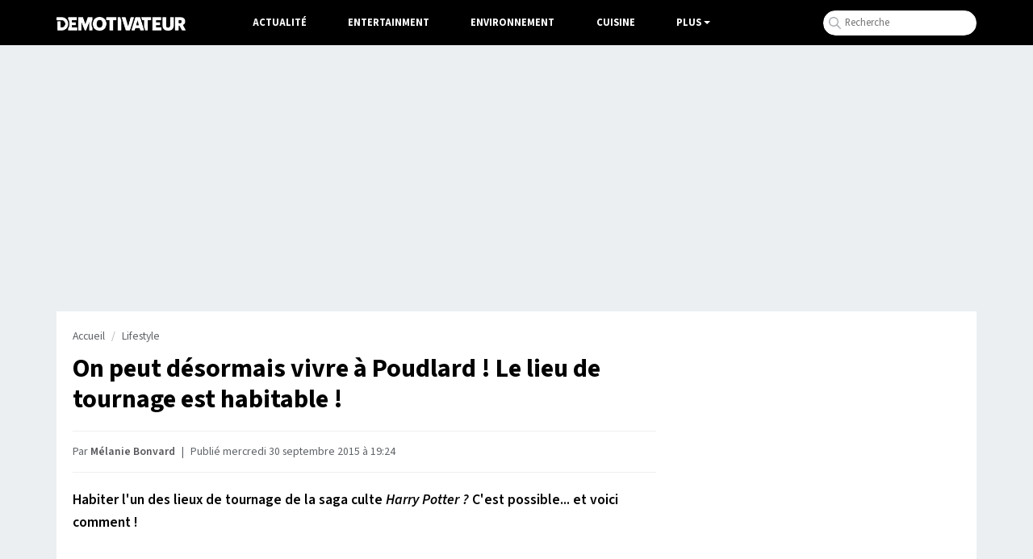

--- FILE ---
content_type: text/html; charset=UTF-8
request_url: https://www.demotivateur.fr/article-buzz/c-est-a-present-possible-d-habiter-a-poudlard-un-reve-qui-devient-realite--3490
body_size: 16052
content:
<!doctype html>
<html lang="fr">
  <head>
    <meta charset="utf-8">
    <meta name="viewport" content="width=device-width, initial-scale=1, shrink-to-fit=no">
    <meta name="robots" content="index, follow, max-image-preview:large, max-snippet:-1, max-video-preview:-1">
    <title>On peut désormais vivre à Poudlard ! Le lieu de tournage est habitable !</title>
    <meta name="author" content="Demotivateur">
    <meta name="country" content="France">
    <meta name="description" content="Habiter l'un des lieux de tournage de la saga culte Harry Potter ? C'est possible... et voici comment !
Qui n'a jamais rêvé de vivre à Poudlard, d'assister...">
    <meta property="og:site_name" content="Demotivateur">
    <meta property="og:title" content="On peut désormais vivre à Poudlard ! Le lieu de tournage est habitable !">
    <meta property="og:url" content="https://www.demotivateur.fr/article-buzz/c-est-a-present-possible-d-habiter-a-poudlard-un-reve-qui-devient-realite--3490">
    <meta property="og:description" content="Habiter l'un des lieux de tournage de la saga culte Harry Potter ? C'est possible... et voici comment !
Qui n'a jamais rêvé de vivre à Poudlard, d'assister...">
    <meta property="og:image" content="https://www.demotivateur.fr/images-buzz/cover/1695063204560bae0e91e56_ezaftry.jpg">
    <meta property="og:locale" content="fr_FR" />
    <meta name="twitter:card" content="summary_large_image">
    <meta name="twitter:site" content="@demotivateur">
    <meta name="twitter:title" content="On peut désormais vivre à Poudlard ! Le lieu de tournage est habitable !">
    <meta name="twitter:description" content="Habiter l'un des lieux de tournage de la saga culte Harry Potter ? C'est possible... et voici comment !
Qui n'a jamais rêvé de vivre à Poudlard, d'assister...">
    <meta name="twitter:image" content="https://www.demotivateur.fr/images-buzz/cover/1695063204560bae0e91e56_ezaftry.jpg">
    <link rel="icon" type="image/ico" href="/img/favicon/favicon.ico">
    <link rel="icon" type="image/png" sizes="32x32" href="/img/favicon/favicon-32x32.png">
    <link rel="icon" type="image/png" sizes="16x16" href="/img/favicon/favicon-16x16.png">
    <link rel="apple-touch-icon" type="image/png" sizes="180x180" href="/img/apple-touch.png">
    <meta name="bsi" content="134559976793"/>
            <link rel="canonical" href="https://www.demotivateur.fr/article-buzz/c-est-a-present-possible-d-habiter-a-poudlard-un-reve-qui-devient-realite--3490">    <link type="application/rss+xml" href="https://www.demotivateur.fr/news.rss" title="Demotivateur - Dernières news" rel="alternate">
<!-- Fonts early (HTTP/2 friendly) -->
  <link rel="preload" as="font" href="/google_fonts/nwpStKy2OAdR1K-IwhWudF-R3w8aZejf5Hc.woff2" type="font/woff2" crossorigin>
<link rel="preconnect" href="https://static.fastcmp.com" crossorigin>
<link rel="preconnect" href="https://sdk.mrf.io" crossorigin>
  <script data-cfasync="false">
  window.FAST_CMP_OPTIONS = {
    publisherName: 'Demotivateur',
    domainUid: '2881e1e0-1a0e-5a2b-80bf-7016b63a1967',
    countryCode: 'FR',
    policyUrl: 'https://www.demotivateur.fr/politique-de-confidentialite',
    displaySynchronous: false,
    customOpener: false,
    bootstrap: { excludedIABVendors: [], excludedGoogleVendors: [] },
    translations: {
      fr: {
        buttons: {
          accept: 'Fermer et Accepter',
        }
      },
    },
    publisherLogo: function (dom) {
      return dom.createElement('svg', {
        fill: 'none',
        viewBox: '0 0 400 41.611',
        height: '24px',
        children: [
          dom.createElement('path', {
            fill: '#000',
            d: 'M.503.39C.227.668 0 2.93 0 5.417v4.521l9.228.233c10.375.261 12.581 1.015 15.494 5.302 4.558 6.707-1.943 17.103-9.986 15.968-1.638-.231-1.651-.29-1.984-9.293l-.336-9.061H3.02v28.188l9.061-.051c10.56-.06 13.491-.988 18.293-5.793 10.25-10.255 7.585-26.497-5.398-32.893C20.51.338 2.161-1.273.503.39m35.906.047c-1.29.532-.999 5.341.5 8.281 3.296 6.461 3.267 17.1-.065 23.632-.918 1.798-1.279 3.631-1.141 5.779l.203 3.146h28.188v-9.396l-8.222-.188-8.221-.189v-6.67h12.752V16.107H47.651V10.11l7.886-.189 7.886-.189V.336L50.336.214C43.138.147 36.871.247 36.409.437m30.338.41c-.179.465-.245 9.752-.147 20.637l.179 19.791h10.738l.335-10.979.336-10.979 4.26 10.447c6.571 16.117 7.284 16.14 13.657.437l4.494-11.073.204 11.073.204 11.074h10.738l.2-3.448c.127-2.182-.305-4.948-1.174-7.529-1.868-5.544-1.867-13.496.002-18.491.953-2.548 1.314-4.879 1.174-7.576l-.202-3.895-7.115-.19C96.106-.081 97.072-.97 92.755 11.074c-1.862 5.192-3.538 8.945-3.748 8.389-.209-.554-1.757-4.921-3.44-9.705S82.139.825 81.69.54c-1.442-.916-14.577-.646-14.943.307m58.303.252c-15.874 5.625-17.374 30.527-2.31 38.326 16.602 8.594 35.055-4.718 31.7-22.868-2.375-12.849-16.213-20.127-29.39-15.458m29.101-.664c-.253.253-.46 2.524-.46 5.046v4.586h10.043l.18 15.604.18 15.604H175.503l.18-15.575.181-15.575 4.853-.197 4.853-.196V.336l-15.48-.18c-8.514-.099-15.687.027-15.939.279m34.756.379c-.185.484-.257 9.785-.159 20.67l.178 19.791h12.081l.18-15.159c.179-15.054.167-15.196-1.678-20.47l-1.858-5.31-4.203-.2c-2.995-.143-4.301.052-4.541.678m13.22.055c-.534.644.972 6.011 5.791 20.638l6.512 19.768 6.04.171c7.836.222 6.674 1.923 13.677-20.035C241.636-2.068 241.588 0 234.637 0c-5.103 0-5.318.331-9.164 14.094-1.908 6.829-3.534 12.489-3.614 12.577-.08.089-1.739-5.498-3.686-12.416-1.994-7.082-4.008-12.944-4.609-13.416-1.46-1.146-10.48-1.122-11.437.03m41.911.641c-.528.831-2.668 7.097-4.757 13.926-2.089 6.829-4.72 15.245-5.849 18.702-2.38 7.294-2.307 7.447 3.594 7.462 5.213.015 5.708-.288 6.682-4.092l.853-3.325 6.38.19 6.38.191.702 2.686c1.112 4.254 1.284 4.361 7.035 4.361 6.337 0 7.092-.574 5.78-4.394-.502-1.459-3.085-9.751-5.742-18.425-2.656-8.675-5.259-16.451-5.784-17.282-1.459-2.31-13.806-2.31-15.274 0m19.106-.896c-.813.521-.791 1.164.152 4.478 1.255 4.412 1.833 4.951 5.328 4.965l2.517.01v10.131c0 16.255 2.1 21.638 8.302 21.277l3.443-.2.18-15.575.18-15.575 4.854-.197 4.853-.196V.336l-14.43-.165c-7.936-.091-14.856.109-15.379.443m33.81.219c-.182.473-.25 9.766-.152 20.651l.178 19.791h28.188v-9.396l-8.222-.188-8.221-.189V25.503h5.314c7.428 0 7.438-.006 7.438-5.105v-4.291h-12.752V10.11l7.886-.189 7.886-.189V.336L310.89.154c-10.582-.141-13.679.009-13.936.679m30.819.137c-.973 2.537.129 28.859 1.322 31.58 2.896 6.604 7.343 9.031 16.543 9.031 14.943 0 18.277-5.172 17.967-27.877L363.423.336h-11.41l-.335 14.319-.336 14.32-1.883 1.62c-2.265 1.949-5.116 2.081-7.271.338-1.557-1.259-1.59-1.534-1.92-15.939L339.933.336l-5.884-.195c-4.776-.157-5.957-.001-6.276.829m39.509-.526c-1.306.528-1.205 39.356.106 40.444.585.486 2.817.709 5.872.586l4.928-.199.335-7.047c.428-8.974 1.087-9.051 5.749-.671 4.767 8.567 4.217 8.142 10.243 7.913 6.638-.251 6.711-.713 1.571-9.926l-3.931-7.047 1.915-1.169c6.671-4.069 6.298-15.724-.654-20.409-3.643-2.455-21.899-4.183-26.134-2.475M139.078 11.923c3.234 3.234 3.961 10.753 1.508 15.595-3.185 6.286-11.555 6.162-14.45-.214-5.085-11.2 5.063-23.26 12.942-15.381m247.116-.801c3.411 3.411-1.328 8.921-6.313 7.339-1.363-.432-2.088-6.768-.91-7.946.891-.891 6.168-.447 7.223.607m-133.643 6.16a1983.4 1983.4 0 0 0 1.569 6.04c.376 1.421.197 1.51-3.035 1.51-4.011 0-3.869.478-1.952-6.543 1.828-6.693 1.94-6.726 3.418-1.007',
          }, 'http://www.w3.org/2000/svg'),
        ],
      }, 'http://www.w3.org/2000/svg')
    },
  };

  (function(){var e={617:function(e){window.FAST_CMP_T0=Date.now();window.FAST_CMP_QUEUE={};window.FAST_CMP_QUEUE_ID=0;function a(){var e=Array.prototype.slice.call(arguments);if(!e.length)return Object.values(window.FAST_CMP_QUEUE);else if("ping"===e[0]){if("function"===typeof e[2])e[2]({cmpLoaded:false,cmpStatus:"stub",apiVersion:"2.0",cmpId:parseInt("388",10)})}else window.FAST_CMP_QUEUE[window.FAST_CMP_QUEUE_ID++]=e}e.exports={name:"light",handler:a}}};var a={};function t(r){var n=a[r];if(void 0!==n)return n.exports;var i=a[r]={exports:{}};e[r](i,i.exports,t);return i.exports}var r={};!function(){var e=t(617);var a="__tcfapiLocator";var r=window;var n=r;var i;function o(){var e=r.document;var t=!!r.frames[a];if(!t)if(e.body){var n=e.createElement("iframe");n.style.cssText="display:none";n.name=a;e.body.appendChild(n)}else setTimeout(o,5);return!t}function s(e){var a="string"===typeof e.data;var t={};if(a)try{t=JSON.parse(e.data)}catch(e){}else t=e.data;var r="object"===typeof t?t.__tcfapiCall:null;if(r)window.__tcfapi(r.command,r.version,(function(t,n){var i={__tcfapiReturn:{returnValue:t,success:n,callId:r.callId}};if(e&&e.source&&e.source.postMessage)e.source.postMessage(a?JSON.stringify(i):i,"*")}),r.parameter)}while(n){try{if(n.frames[a]){i=n;break}}catch(e){}if(n===r.top)break;n=n.parent}if("custom"!==r.FAST_CMP_HANDLER)if(!i){o();r.__tcfapi=e.handler;r.FAST_CMP_HANDLER=e.name;r.addEventListener("message",s,false)}else{r.__tcfapi=e.handler;r.FAST_CMP_HANDLER=e.name}}()})();
</script>
<script data-cfasync="false">
(function(){var e=!1;function n(){if(e)return;e=!0;var n=document.createElement("script");n.src="https://static.fastcmp.com/fast-cmp-stub.js",n.async=!0,n.setAttribute("data-cfasync","false"),document.head.appendChild(n)}"loading"===document.readyState?document.addEventListener("DOMContentLoaded",n,{once:!0}):setTimeout(n,0),["pointerdown","keydown","touchstart","scroll","wheel"].forEach(function(e){window.addEventListener(e,n,{once:!0,passive:!0})}),setTimeout(n,2e3)})();
</script>



<!-- CSS: non-blocking load (swap), with noscript fallback -->
  <link rel="preload" href="/style/css.css?v232" as="style">
  <link rel="stylesheet" href="/style/css.css?v232">

<script type="a4dd9a983cf51285845ba6fb-text/javascript">
/* /assets/js/defer-flashbid-on-scroll-or-touch.js */
(function deferFlashbid() {
  let done = false;
  const opts = { passive: true, once: true };

  function finish() {
    if (done) return;
    done = true;
    window.removeEventListener('scroll', onTrigger, opts);
    window.removeEventListener('touchstart', onTrigger, opts);

    // Queue config so the vendor picks it up immediately.
    window._hbdbrk = window._hbdbrk || [];
    window._hbdbrk.push(['_vars', {
  page_type: 'article',
  custom1: 'Mélanie Bonvard',
  custom2: ''
    }]);

    const s = document.createElement('script');
    s.src = 'https://www.flashb.id/boot/501a584f-bb33-5b7e-96f6-a40f14ce891e.js';
    s.async = true;
    document.head.appendChild(s);
    // 2. Load the second script (viously.com)
    const s2 = document.createElement('script');
    s2.id = 'xieg6Sie';
    s2.src = 'https://cdn.viously.com/js/sdk/boot.js';
    s2.async = true;
    document.head.appendChild(s2);
  }

  function onTrigger() { finish(); }

  window.addEventListener('scroll', onTrigger, opts);
  window.addEventListener('touchstart', onTrigger, opts);
})();
</script>
<script type="a4dd9a983cf51285845ba6fb-text/javascript">
function displayMenu(t){document.getElementById("navbarNav").classList.toggle("show")}function displayMenu2(t){document.getElementById("testi").classList.toggle("show")}
</script>
<style>
div[data-actirise-slot=aside-bottom-desktop]{display:none}div[data-actirise-slot=aside-desktop],div[data-actirise-slot=top-content]{display:none;margin:10px auto}@media screen and (max-width:480px){div[data-actirise-slot=top-content].device-mobile{display:flex!important;width:100%;min-height:620px}}@media screen and (min-width:481px) and (max-width:769px){div[data-actirise-slot=aside-desktop].device-tablet,div[data-actirise-slot=top-content].device-tablet{display:flex!important;width:100%;min-height:620px}}div[data-actirise-slot=top-page]{display:none;margin:0 auto}@media screen and (min-width:770px){div[data-actirise-slot=aside-desktop].device-desktop,div[data-actirise-slot=aside-bottom-desktop].device-desktop{display:flex!important;width:100%;min-height:620px}div[data-actirise-slot=top-page].device-desktop{display:flex!important;width:100%;min-height:250px;margin-bottom:40px}}
</style>
<script type="a4dd9a983cf51285845ba6fb-text/javascript">
(function(){
  // bail-outs: don't load for bots/tests/background or if user blocks data
  if (navigator.webdriver) return;
  if (/\b(Lighthouse|Speed Insights)\b/i.test(navigator.userAgent)) return;
  if (document.visibilityState === 'hidden') {
    document.addEventListener('visibilitychange', function onv(){
      if (document.visibilityState === 'visible') {
        document.removeEventListener('visibilitychange', onv);
      }
    }, {once:true});
    // don't load yet
  }

  // GA queue (gtag will pick these up when the library loads)
  window.dataLayer = window.dataLayer || [];
  function gtag(){ dataLayer.push(arguments); }
  window.gtag = gtag;
  gtag('js', new Date());
  gtag('config', 'G-3X1MS8SQM8');  // keep only what you really need
  // gtag('config', 'AW-11454230962'); // <- comment out if not essential

  var loaded=false;
  function loadGA(){
    if (loaded) return; loaded=true;
    // optional: warm up only when we’re about to load
    // var l = document.createElement('link');
    // l.rel='preconnect'; l.href='https://www.googletagmanager.com'; l.crossOrigin='';
    // document.head.appendChild(l);

    var s=document.createElement('script');
    s.async=true;
    s.src='https://www.googletagmanager.com/gtag/js?id=G-3X1MS8SQM8';
    document.head.appendChild(s);
  }

  ['pointerdown','keydown','touchstart','wheel','scroll'].forEach(function(evt){
    window.addEventListener(evt, loadGA, {once:true, passive:true});
  });
})();
</script>

<script type="application/ld+json">
    {
      "@context": "https://schema.org",
      "@type": "WebSite",
      "name": "Demotivateur : actualité, divertissement...",
      "url": "https://www.demotivateur.fr",
      "image": "https://www.demotivateur.fr/img/logodemoshema.jpg",
                        "publisher": {
                "@type": "Organization",
                "name": "Demotivateur"
            },
      "sameAs": [
        "https://www.facebook.com/demotivateur",
        "https://www.instagram.com/demotivateur",
        "https://www.linkedin.com/company/demotivateur",
        "https://x.com/Demotivateur"
      ]
    }
</script>
</head>
<body>
    <nav class="navbar fixed-top navbar-expand-lg navbar-dark bg-light">
    <div class="container d-flex justify-content-between">
      <button class="navbar-toggler" type="button" onclick="if (!window.__cfRLUnblockHandlers) return false; displayMenu(event)" aria-label="Hamburger Menu" data-cf-modified-a4dd9a983cf51285845ba6fb-="">
        <span class="navbar-toggler-icon"></span>
      </button>
      <a class="navbar-brand" href="/"><img width="160" height="17" src="/img/demo_logo.png" alt="Demotivateur"><span class="header-main-logo-name">Demotivateur</span></a>
      <div class="collapse navbar-collapse" id="navbarNav">
        <ul class="navbar-nav nav-center">
          <li class="nav-item ">
            <a class="nav-link" href="/actualite">Actualité</a>
          </li>
          <li class="nav-item ">
            <a class="nav-link" href="/entertainment">Entertainment</a>
          </li>
          <li class="nav-item ">
            <a class="nav-link" href="/environnement">Environnement</a>
          </li>
          <li class="nav-item">
            <a class="nav-link" href="/food">Cuisine</a>
          </li>
            <li class="nav-item dropdown">
              <span class="nav-link dropdown-toggle" onclick="if (!window.__cfRLUnblockHandlers) return false; displayMenu2(event)" style="color:#fff;cursor:pointer;" data-cf-modified-a4dd9a983cf51285845ba6fb-="">Plus</span>
             <ul class="dropdown-menu multi-column columns-2" id="testi">
              <div class="container" style="max-width:800px;padding-bottom: 20px;">
              	<div class="titre-menu" style="color:#000;">Thématiques</div>
                <div class="row">
                  <div class="col-sm-4">
                    <ul class="multi-column-dropdown bright">
                      <li><a href="/animaux">Animaux</a></li>
                      <li><a href="/astrologie">Astrologie</a></li>
                      <li><a href="/maison">Maison - Décoration</a></li>
                      <li><a href="/bons-plans">Bons Plans</a></li>
                      <li><a href="/art-photographie">Art & Photographie</a></li>
                      <li><a href="/insolite">Insolite</a></li>
                    </ul>
                  </div>
                  <div class="col-sm-4">
                    <ul class="multi-column-dropdown bright">
                      <li><a href="/cadeau">Idées cadeaux</a></li>
                      <li><a href="/lifestyle">Lifestyle</a></li>
                      <li><a href="/quiz">Quiz</a></li>
                      <li><a href="/sante">Santé</a></li>
                      <li><a href="/sciences">Sciences</a></li>
                      <li><a href="/sport">Sport</a></li>
                    </ul>
                  </div>
                  <div class="col-sm-4">
                    <ul class="multi-column-dropdown">
                      <li><a href="/high-tech">High-Tech</a></li>
                      <li><a href="/top">Top articles</a></li>
                      <li><a href="/vie-pratique">Vie Pratique</a></li>
                      <li><a href="/voyage">Voyage</a></li>
                    </ul>
                  </div>
                </div>
              </div>
              </ul>
            </li>
        </ul>
<ul class="navbar-nav ml-auto">
          <li class="nav-item">
            <div class="input-group">
              <form class="search-container" autocomplete="off" action="/recherche.php" method="POST" id="rec">
              <input type="text" name="s" class="form-control rechercheDemo" placeholder="Recherche" maxlength="100" id="recloc">
              <input type="hidden" name="tokken" value="f3d7d5d1661b2b093d4bec67a53f3c54">
              </form>
              <script type="a4dd9a983cf51285845ba6fb-text/javascript">const form=document.getElementById("rec");form.addEventListener("submit",function(b){function a(b){b.preventDefault(),console.log("Form submitted"),form.removeEventListener("submit",a),form.addEventListener("submit",a=>a.preventDefault())}form.addEventListener("submit",a)})</script>
            </div>
          </li>
        </ul>
      </div>
    </div>
    </nav><script type="application/ld+json">
      {
        "@context": "http://schema.org",
        "publisher":{"@type":"Organization","name":"Demotivateur","url":"https://www.demotivateur.fr/","sameAs":["https://www.facebook.com/demotivateur/","https://www.instagram.com/demotivateur/","https://fr.linkedin.com/company/demotivateur/"],"logo":{"@type":"ImageObject","url":"https://www.demotivateur.fr/img/logoshema.jpg"}},
        "mainEntityOfPage": {
    "@type": "WebPage",
    "@id": "https://www.demotivateur.fr/article-buzz/c-est-a-present-possible-d-habiter-a-poudlard-un-reve-qui-devient-realite--3490"},
        "@type":"NewsArticle",
        "author": {
            "@type": "Person",
            "name": "Mélanie Bonvard",
            "url": "https://www.demotivateur.fr/redaction/melanie-bonvard", "sameAs":["https://www.linkedin.com/in/mélanie-bonvard-96a9708a"]},
        "headline": "On peut d\u00e9sormais vivre \u00e0 Poudlard\u00a0! Le lieu de tournage est habitable\u00a0!",
        "articleBody": "Habiter l'un des lieux de tournage de la saga culte Harry Potter ? C'est possible... et voici comment !\r\nQui n'a jamais r\u00eav\u00e9 de vivre \u00e0 Poudlard, d'assister \u00e0 des cours et d'\u00e9viter le regard gla\u00e7ant du professeur Rogue dans les couloirs ? Les fans d'Harry Potter ont souhait\u00e9 tr\u00e8s fort (et pendant longtemps) avoir ce mode de vie. Sachez que c'est \u00e0 pr\u00e9sent possible !\u00a0 \r\n@WARNER\r\nBon, c'est possible si... on enl\u00e8ve les cours de magie et la pr\u00e9sence des fant\u00f4mes dans les couloirs. Plus pr\u00e9cis\u00e9ment, c'est un des lieux de tournage qui a servi de d\u00e9cor pour la saga Harry Potter qui est \u00e0 pr\u00e9sent disponible \u00e0 la vente, en appartements de luxe et en maisons. \r\nIl s'agit du Royal Connaught Park qui a ainsi \u00e9t\u00e9 r\u00e9am\u00e9nag\u00e9 en de superbes habitats... qui co\u00fbtent assez chers ! On ne va pas se leurrer.\u00a0 \r\n@Comerhomes (BNPS)\r\n\r\n@Comerhomes (BNPS)\u00a0\u00a0\r\nSi vous voulez d\u00e9ambuler et dormir dans l'ancien Poudlard de la saga culte, vous devrez d\u00e9bourser entre 649 000 livres (135 187\u00a0d'euros) et 2,8 millions livres. \u00c7a fait mal, oui... En tout, 380 appartements et maisons ont \u00e9t\u00e9 am\u00e9nag\u00e9s pour accueillir les heureux futurs propri\u00e9taires, et 28 ont d\u00e9j\u00e0 \u00e9t\u00e9 vendus.\u00a0\r\n@Comerhomes (BNPS)\r\n\r\n@Comerhomes (BNPS)\r\n Bon, les appartements sont assez impressionnants, il faut bien l'avouer ! \r\nC'est \u00e9galement dans la salle \u00e0 manger du Royal Connaught Park qu'ont \u00e9t\u00e9 tourn\u00e9es certaines sc\u00e8nes des trois premiers films :\r\n\r\n@Comerhomes (BNPS)\r\n\r\n@Comerhomes (BNPS)\r\nLe bureau de Dumbledore a \u00e9t\u00e9 \u00e9galement tourn\u00e9 ici et c'est \u00e0 pr\u00e9sent une maison ! \r\nVoici les lieux, vus de l'ext\u00e9rieur :\r\n\r\n@Comerhomes (BNPS)\r\n\r\nEt \u00e0 l'int\u00e9rieur, \u00e7a donne \u00e7a !\r\n\r\n@Comerhomes (BNPS)\r\nCertes, il faut y mettre le prix mais l'id\u00e9e de vivre l\u00e0 o\u00f9 la saga cin\u00e9matographique culte a \u00e9t\u00e9 tourn\u00e9e n'est pas d\u00e9sagr\u00e9able. Qu'en pensez-vous ?","datePublished": "2015-09-30T19:24:00+02:00","dateModified": "2015-09-30T19:24:00+02:00","image": {"@type": "ImageObject","url": "https://www.demotivateur.fr/images-buzz/cover/1695063204560bae0e91e56_ezaftry.jpg","height": "315","width": "600"}}
</script>
<div data-actirise-slot="top-page" class="device-desktop ads" style="min-height: 250px;"></div>
<style>
.cadeau{width:290px;padding:10px;text-align:center;background-color:#35c78d;color:#fff;font-weight:600;cursor:pointer;font-size:1rem;border-radius:22px;margin-top:10px;margin-bottom:60px}a.link_cadeau{color:#fff;text-decoration:none;color:#fff!important}
</style>
<div class="container d-flex justify-content-between contenu-article">
<div class="container main-content">
  <div class="row main article">
    <div class="col-lg-8">
<nav aria-label="breadcrumb"><ol class="breadcrumb"><li class="breadcrumb-item"><a title="Demotivateur" href="https://www.demotivateur.fr/">Accueil</a></li><li class="breadcrumb-item"><a href="https://www.demotivateur.fr/lifestyle">Lifestyle</a></li></ol></nav>
<h1>On peut désormais vivre à Poudlard ! Le lieu de tournage est habitable !</h1>

<p class="article-meta">Par <a rel="author" href="/redaction/melanie-bonvard" class="linkbio">Mélanie Bonvard</a>
  <span class="dot">|</span>
          <time datetime="2015-09-30T19:24:00+02:00">Publié mercredi 30 septembre 2015 à 19:24</time>
</p>
      <div id="wrap" class="contenu-article article-body ">
        <style>
.relative_vds{margin-top: 40px;margin-bottom: 30px;margin-left: -20px;margin-right: -15px;
background-color: rgb(241 245 251);
padding-left: 20px;padding-right: 15px;padding-bottom: 15px;min-height: 300px;}
</style>
<div data-actirise-slot="top-content" class="device-mobile device-tablet ads"></div>
<script type="a4dd9a983cf51285845ba6fb-text/javascript">
var ads = document.createElement("div");
ads.classList.add('relative_vds');
ads.innerHTML = '<div class="viou" style="font-size:0.8rem;text-align:center;color:#71737E;line-height:34px;margin-top:20px;">La suite après cette vidéo</div><div class="vsly-player" data-template="PVXmg9E5lwNZu" style="background:#ddd;padding-top:56.25%;font-size:0;position:relative;overflow:hidden;width:100%;margin-bottom:20px;"></div>';
</script>
<div class="titre-liste"><strong>Habiter l'un des lieux de tournage de la saga culte <em>Harry Potter ? </em>C'est possible... et voici comment !</strong></div>
<br /><br />Qui n'a jamais r&ecirc;v&eacute; de vivre &agrave; Poudlard, d'assister &agrave; des cours et d'&eacute;viter le regard gla&ccedil;ant du professeur Rogue dans les couloirs ? Les fans d'<em>Harry Potter</em> ont souhait&eacute; tr&egrave;s fort (et pendant longtemps) avoir ce mode de vie. Sachez que c'est &agrave; pr&eacute;sent possible !&nbsp; <br /><img loading="lazy" fetchpriority="low" src="../images-buzz/2841/11_hoqwarts_summer_establisher-lg-500x375c.jpg" alt="" width="700" height="525" />
<div class="sourceimg">@WARNER</div>
<br />Bon, c'est possible si... on enl&egrave;ve les cours de magie et la pr&eacute;sence des fant&ocirc;mes dans les couloirs. Plus pr&eacute;cis&eacute;ment, c'est un des lieux de tournage qui a servi de d&eacute;cor pour la saga <em>Harry Potter</em> qui est &agrave; pr&eacute;sent disponible &agrave; la vente, en appartements de luxe et en maisons. <br /><br />
<div>Il s'agit du <strong>Royal Connaught Park qui a ainsi &eacute;t&eacute; r&eacute;am&eacute;nag&eacute; en de superbes habitats</strong>... qui co&ucirc;tent assez chers ! On ne va pas se leurrer.&nbsp; <br /><img loading="lazy" fetchpriority="low" src="../images-buzz/2841/g.jpg" alt="" width="700" height="379" />
<div class="sourceimg">@Comerhomes (BNPS)</div>
<br /><img loading="lazy" fetchpriority="low" src="../images-buzz/2841/h.jpg" alt="" width="700" height="468" />
<div class="sourceimg">@Comerhomes (BNPS)&nbsp;&nbsp;</div>
<br /><strong>Si vous voulez d&eacute;ambuler et dormir dans l'ancien Poudlard de la saga culte, vous devrez d&eacute;bourser entre 649 000 livres (<span id="tauxchange"><strong>135 187</strong></span>&nbsp;d'euros) et 2,8 millions livres.</strong> &Ccedil;a fait mal, oui... <br /><br />En tout, 380 appartements et maisons ont &eacute;t&eacute; am&eacute;nag&eacute;s pour accueillir les heureux futurs propri&eacute;taires, et 28 ont d&eacute;j&agrave; &eacute;t&eacute; vendus.&nbsp;<br /><img loading="lazy" fetchpriority="low" src="../images-buzz/2841/f.jpg" alt="" width="700" height="467" />
<div class="sourceimg">@Comerhomes (BNPS)</div>
<img loading="lazy" fetchpriority="low" src="../images-buzz/2841/e.jpg" alt="" width="700" height="466" />
<div class="sourceimg">@Comerhomes (BNPS)</div>
<br /> Bon, les appartements sont assez impressionnants, il faut bien l'avouer ! <br /><br />
<div class="titre-liste"><strong>C'est &eacute;galement dans la salle &agrave; manger du Royal Connaught Park qu'ont &eacute;t&eacute; tourn&eacute;es certaines sc&egrave;nes des trois premiers films :</strong></div>
<br /><img loading="lazy" fetchpriority="low" src="../images-buzz/2841/a.jpg" alt="" width="700" height="464" />
<div class="sourceimg">@Comerhomes (BNPS)</div>
<img loading="lazy" fetchpriority="low" src="../images-buzz/2841/b.jpg" alt="" width="700" height="527" />
<div class="sourceimg">@Comerhomes (BNPS)</div>
<br />Le bureau de Dumbledore a &eacute;t&eacute; &eacute;galement tourn&eacute; ici et c'est &agrave; pr&eacute;sent une maison ! <br /><br />
<div class="titre-liste"><strong>Voici les lieux, vus de l'ext&eacute;rieur :</strong></div>
<br /><img loading="lazy" fetchpriority="low" src="../images-buzz/2841/d.jpg" alt="" width="700" height="435" />
<div class="sourceimg">@Comerhomes (BNPS)</div>
<br />
<div class="titre-liste"><strong>Et &agrave; l'int&eacute;rieur, &ccedil;a donne &ccedil;a !</strong></div>
<img loading="lazy" fetchpriority="low" src="../images-buzz/2841/c.jpg" alt="" width="700" height="816" />
<div class="sourceimg">@Comerhomes (BNPS)</div>
<br /><strong>Certes, il faut y mettre le prix mais l'id&eacute;e de vivre l&agrave; o&ugrave; la saga cin&eacute;matographique culte a &eacute;t&eacute; tourn&eacute;e n'est pas d&eacute;sagr&eacute;able. Qu'en pensez-vous ?</strong><br /><br /><img loading="lazy" fetchpriority="low" src="../images-buzz/2841/3258549590_1_3_2wGWAJSz.gif" alt="" width="700" height="302" /></div><script type="a4dd9a983cf51285845ba6fb-text/javascript">
var parentDiv=document.getElementById("wrap"),p=parentDiv.getElementsByTagName("p"),middle=Math.round(p.length/3),child=p[middle];try{if("H2"===child.previousElementSibling.tagName)var child=child.previousElementSibling;}catch(e){}try{parentDiv.insertBefore(ads,child)}catch(e){var middle=Math.round(p.length/6)+1,child=p[middle];parentDiv.insertBefore(ads,child)}
</script>
</div> 
<div class="source">
Source : <a rel="noopener" href="http://www.dailymail.co.uk/news/article-3244510/Now-live-Hogwarts-Luxury-flats-costing-2-8m-sale-ex-public-school-Harry-Potter-movies-filmed.html" target="_blank">Dailymail.co.uk</a>
</div>
 
<style>
.mrf-link,.rightColumn{font-weight:600;line-height:22px}.mrf-link img,.twoColumns{border-radius:12px}.brand-actirise{display:none!important}.twoColumns{display:flex;flex-direction:row;align-items:center;background-color:#f9f9fb;margin-bottom:20px}.f{margin-top:30px;margin-bottom:15px!important}.rightColumn{max-width:100%;margin-left:20px;padding-top:10px;padding-bottom:10px;padding-right:10px;font-size:1rem}.mrf-link{font-size:1.02rem}.actirise-brand{margin-bottom:20px!important;min-height:325.594px;}
</style>
<div class="related" id="related" style="min-height:270px;margin-top:10px;">
<div class="title-related" style="
    font-weight: 700;
    font-size: 1.3rem;
">À lire aussi</div>
<!--         <a href="https://www.demotivateur.fr/go/le-petit-ballon">
            <div class="twoColumns">
                <div class="left">
                    <img loading="lazy" src="https://www.demotivateur.fr/concours/petit-ballon3.jpg" class="respImg" style="width: 130px; height: 100px; border-radius: 10px; object-fit: cover;" alt="Le Petit Ballon" />
                </div>
                <div class="rightColumn">
                🎁 JEU CONCOURS exceptionnel ! Gagnez un coffret de vins Le Petit Ballon ! Tentez votre chance en 10 secondes
                </div>
            </div>
        </a> -->

        <a href="/lifestyle/une-attaque-terrible-et-ciblee-une-celebre-influenceuse-abattue-par-balles-en-pleine-rue-46237?utm_source=Demotivateur&utm_medium=internal&utm_campaign=related">
            <div class="twoColumns">
                <div class="left">
                    <img loading="lazy" src="/cdn-cgi/image/width=220,fit=scale-down/images-buzz/cover/1023204643692db2f6b4fea_-1-.png" class="respImg" style="width: 130px; height: 100px; border-radius: 10px; object-fit: cover;" alt="L'influenceuse Delarosa, abattue par balles le 29 novembre 2025 à Los Angeles" />
                </div>
                <div class="rightColumn">
                    « Une attaque terrible et ciblée » : une célèbre influenceuse abattue par balles en pleine rue                </div>
            </div>
        </a>
                <a href="/animaux/une-lionne-tue-un-homme-qui-s-est-introduit-dans-son-enclos-sous-les-yeux-des-visiteurs-46235?utm_source=Demotivateur&utm_medium=internal&utm_campaign=related">
            <div class="twoColumns">
                <div class="left">
                    <img loading="lazy" src="/cdn-cgi/image/width=220,fit=scale-down/images-buzz/cover/1832668801692da8673b6ee_Capture-d-Aoe-Acran-2025-12-01-a-A-15-compressed-1-.jpg" class="respImg" style="width: 130px; height: 100px; border-radius: 10px; object-fit: cover;" alt="Capture d'écran X " />
                </div>
                <div class="rightColumn">
                    Une lionne tue un jeune homme qui s'est introduit dans son enclos sous les yeux des visiteurs                 </div>
            </div>
        </a>
        

</div>
<div>
<div class="gg_news" style="float: right;">
<a class="news_button" target="_blank" href="https://news.google.com/publications/CAAqKggKIiRDQklTRlFnTWFoRUtEMlJsYlc5MGFYWmhkR1YxY2k1bWNpZ0FQAQ?hl=fr&gl=FR&ceid=FR%3Afr">
<img loading="lazy" src="https://www.demotivateur.fr/images/suivre_google.webp" alt="" width="15" height="13">
<span>Suivez nous sur Google News</span>
</a>
</div>
</div>
<div style="clear:both;"></div>

<div class="keywords" style="display:inline-block;margin-top:0px;margin-bottom:10px;">
</div>

     <div class="partages">
        <div class="row inner">
          <a data-num="3490" id="animaux/une-lionne-tue-un-homme-qui-s-est-introduit-dans-son-enclos-sous-les-yeux-des-visiteurs" class="col facebook countshare lim" href="https://www.facebook.com/sharer/sharer.php?u=https://www.demotivateur.fr/animaux/une-lionne-tue-un-homme-qui-s-est-introduit-dans-son-enclos-sous-les-yeux-des-visiteurs-3490" target="_blank" onclick="if (!window.__cfRLUnblockHandlers) return false; javascript:window.open(this.href, '', 'menubar=no,toolbar=no,resizable=yes,scrollbars=yes,height=260,width=500');myFb();return false;" title="Share on Facebook" rel="noopener" data-cf-modified-a4dd9a983cf51285845ba6fb-=""><svg xmlns="http://www.w3.org/2000/svg" x="0px" y="0px" width="24" height="24" viewBox="0,0,256,256" style="fill:#000000;vertical-align: sub;"> <g fill="#ffffff" fill-rule="nonzero" stroke="none" stroke-width="1" stroke-linecap="butt" stroke-linejoin="miter" stroke-miterlimit="10" stroke-dasharray="" stroke-dashoffset="0" font-family="none" font-weight="none" font-size="none" text-anchor="none" style="mix-blend-mode: normal"><g transform="scale(10.66667,10.66667)"><path d="M17.525,9h-3.525v-2c0,-1.032 0.084,-1.682 1.563,-1.682h1.868v-3.18c-0.909,-0.094 -1.823,-0.14 -2.738,-0.138c-2.713,0 -4.693,1.657 -4.693,4.699v2.301h-3v4l3,-0.001v9.001h4v-9.003l3.066,-0.001z"></path></g></g> </svg></a>
<a class="col whatsapp lim" title="Whatsapp Share" href="https://api.whatsapp.com/send?text=https://www.demotivateur.fr/animaux/une-lionne-tue-un-homme-qui-s-est-introduit-dans-son-enclos-sous-les-yeux-des-visiteurs-3490" target="_blank" rel="noopener"><svg xmlns="http://www.w3.org/2000/svg" x="0px" y="0px" width="25" height="25" viewBox="0,0,256,256" style="fill:#000000;vertical-align: sub;">
<g fill="#ffffff" fill-rule="evenodd" stroke="none" stroke-width="1" stroke-linecap="butt" stroke-linejoin="miter" stroke-miterlimit="10" stroke-dasharray="" stroke-dashoffset="0" font-family="none" font-weight="none" font-size="none" text-anchor="none" style="mix-blend-mode: normal"><g transform="scale(8,8)"><path d="M24.50391,7.50391c-2.25781,-2.25781 -5.25781,-3.50391 -8.45312,-3.50391c-6.58594,0 -11.94922,5.35938 -11.94922,11.94531c-0.00391,2.10547 0.54688,4.16016 1.59375,5.97266l-1.69531,6.19141l6.33594,-1.66406c1.74219,0.95313 3.71094,1.45313 5.71094,1.45703h0.00391c6.58594,0 11.94531,-5.35937 11.94922,-11.94922c0,-3.19141 -1.24219,-6.19141 -3.49609,-8.44922zM16.05078,25.88281h-0.00391c-1.78125,0 -3.53125,-0.48047 -5.05469,-1.38281l-0.36328,-0.21484l-3.76172,0.98438l1.00391,-3.66406l-0.23437,-0.375c-0.99609,-1.58203 -1.51953,-3.41016 -1.51953,-5.28516c0,-5.47266 4.45703,-9.92578 9.9375,-9.92578c2.65234,0 5.14453,1.03516 7.01953,2.91016c1.875,1.87891 2.90625,4.37109 2.90625,7.02344c0,5.47656 -4.45703,9.92969 -9.92969,9.92969zM21.49609,18.44531c-0.29687,-0.14844 -1.76562,-0.87109 -2.03906,-0.96875c-0.27344,-0.10156 -0.47266,-0.14844 -0.67187,0.14844c-0.19922,0.30078 -0.76953,0.97266 -0.94531,1.17188c-0.17187,0.19531 -0.34766,0.22266 -0.64453,0.07422c-0.30078,-0.14844 -1.26172,-0.46484 -2.40234,-1.48437c-0.88672,-0.78906 -1.48828,-1.76953 -1.66016,-2.06641c-0.17578,-0.30078 -0.01953,-0.46094 0.12891,-0.60937c0.13672,-0.13281 0.30078,-0.34766 0.44922,-0.52344c0.14844,-0.17187 0.19922,-0.29687 0.30078,-0.49609c0.09766,-0.19922 0.04688,-0.375 -0.02734,-0.52344c-0.07422,-0.14844 -0.67187,-1.62109 -0.92187,-2.21875c-0.24219,-0.58203 -0.48828,-0.5 -0.67187,-0.51172c-0.17187,-0.00781 -0.37109,-0.00781 -0.57031,-0.00781c-0.19922,0 -0.52344,0.07422 -0.79687,0.375c-0.27344,0.29688 -1.04297,1.01953 -1.04297,2.48828c0,1.46875 1.07031,2.89063 1.21875,3.08984c0.14844,0.19531 2.10547,3.21094 5.10156,4.50391c0.71094,0.30859 1.26563,0.49219 1.69922,0.62891c0.71484,0.22656 1.36719,0.19531 1.88281,0.12109c0.57422,-0.08594 1.76563,-0.72266 2.01563,-1.42187c0.24609,-0.69531 0.24609,-1.29297 0.17188,-1.41797c-0.07422,-0.125 -0.27344,-0.19922 -0.57422,-0.35156z"></path></g></g>
</svg></a> 
<a class="col twitter lim" href="https://twitter.com/share?url=https://www.demotivateur.fr/animaux/une-lionne-tue-un-homme-qui-s-est-introduit-dans-son-enclos-sous-les-yeux-des-visiteurs-3490&via=Demotivateur&text=Une lionne tue un jeune homme qui s'est introduit dans son enclos sous les yeux des visiteurs " onclick="if (!window.__cfRLUnblockHandlers) return false; javascript:window.open(this.href, '', 'menubar=no,toolbar=no,resizable=yes,scrollbars=yes,height=650,width=780');return false;" target="_blank" title="Share on X" rel="noopener" data-cf-modified-a4dd9a983cf51285845ba6fb-=""><svg xmlns="http://www.w3.org/2000/svg" x="0px" y="0px" width="24" height="24" viewBox="0,0,256,256"
style="fill:#000000;vertical-align:sub;">
<g fill="#ffffff" fill-rule="nonzero" stroke="none" stroke-width="1" stroke-linecap="butt" stroke-linejoin="miter" stroke-miterlimit="10" stroke-dasharray="" stroke-dashoffset="0" font-family="none" font-weight="none" font-size="none" text-anchor="none" style="mix-blend-mode: normal"><g transform="scale(8.53333,8.53333)"><path d="M26.37,26l-8.795,-12.822l0.015,0.012l7.93,-9.19h-2.65l-6.46,7.48l-5.13,-7.48h-6.95l8.211,11.971l-0.001,-0.001l-8.66,10.03h2.65l7.182,-8.322l5.708,8.322zM10.23,6l12.34,18h-2.1l-12.35,-18z"></path></g></g>
</svg></a>
</div>
</div>
<style>
    #taboola-below-article-thumbnails{
        padding:15px !important;
    }
    .thumbBlock{
        border-radius: 10px !important;
    }
</style>
<div class="taboola" style="min-height:1000px;">
<div id="taboola-below-article-thumbnails" style="background-color: transparent !important;"></div>
<script type="a4dd9a983cf51285845ba6fb-text/javascript">
  window._taboola = window._taboola || [];
  _taboola.push({
    mode: 'alternating-thumbnails-a',
    container: 'taboola-below-article-thumbnails',
    placement: 'Below Article Thumbnails',
    target_type: 'mix'
  });
</script>
</div>
<div class="bio-row">
  <div class="bio-column1">
<p><img loading="lazy" src="/img/profile.png" width="90" height="90" alt="author-avatar"></p>
  </div>
  <div class="bio-column2">
<h2 class="authname">Au sujet de l'auteur : <a class="author-name" rel=author href="/redaction/melanie-bonvard">Mélanie Bonvard</a></h2>
<p style="font-size: 0.95rem;color:#747681;">
Journaliste entertainment</p>
  </div>
</div>
</div>
<style>
.card-img-top {border-radius: 10px !important;}
.card-img-top {
  aspect-ratio: 960 / 540; /* Force le ratio 16:9 */
  width: 100%;
  height: auto;
  border-radius: 10px !important; /* Garder votre style existant */
}
</style>
<div class="col-md-4 droite">
<div data-actirise-slot="aside-desktop" class="device-tablet device-desktop ads"></div>
<div class="titre-col">
À lire aussi
</div>
<div class="card mb-3">
  <a href="/animaux/une-lionne-tue-un-homme-qui-s-est-introduit-dans-son-enclos-sous-les-yeux-des-visiteurs-46235">
    <img loading="lazy" class="card-img-top" alt="Capture d&#039;écran X " width="960" height="540"
         srcset="
           /cdn-cgi/image/fit=scale-down,width=320,quality=60/images-buzz/cover/1832668801692da8673b6ee_Capture-d-Aoe-Acran-2025-12-01-a-A-15-compressed-1-.jpg   320w,
           /cdn-cgi/image/fit=scale-down,width=640,quality=60/images-buzz/cover/1832668801692da8673b6ee_Capture-d-Aoe-Acran-2025-12-01-a-A-15-compressed-1-.jpg   640w,
           /cdn-cgi/image/fit=scale-down,width=960,quality=60/images-buzz/cover/1832668801692da8673b6ee_Capture-d-Aoe-Acran-2025-12-01-a-A-15-compressed-1-.jpg   960w,
           /cdn-cgi/image/fit=scale-down,width=1280,quality=60/images-buzz/cover/1832668801692da8673b6ee_Capture-d-Aoe-Acran-2025-12-01-a-A-15-compressed-1-.jpg 1280w
         "
         src="/cdn-cgi/image/width=960,quality=60/https://www.demotivateur.fr/images-buzz/cover/1695063204560bae0e91e56_ezaftry.jpg" />
    <div class="card-body"><div class="card-title">Une lionne tue un jeune homme qui s&#039;est introduit dans son enclos sous les yeux des visiteurs </div></div>
  </a>
</div><div class="card mb-3">
  <a href="/animaux/un-gardien-de-zoo-devore-par-des-lions-sous-les-yeux-des-visiteurs-en-thailande-45231">
    <img loading="lazy" class="card-img-top" alt="Des lions dévorent un gardien de zoo en Thailande" width="960" height="540"
         srcset="
           /cdn-cgi/image/fit=scale-down,width=320,quality=60/images-buzz/cover/89805265268c29382ea97a_Lions-tuent-gardien-bangkok-zoo.jpg   320w,
           /cdn-cgi/image/fit=scale-down,width=640,quality=60/images-buzz/cover/89805265268c29382ea97a_Lions-tuent-gardien-bangkok-zoo.jpg   640w,
           /cdn-cgi/image/fit=scale-down,width=960,quality=60/images-buzz/cover/89805265268c29382ea97a_Lions-tuent-gardien-bangkok-zoo.jpg   960w,
           /cdn-cgi/image/fit=scale-down,width=1280,quality=60/images-buzz/cover/89805265268c29382ea97a_Lions-tuent-gardien-bangkok-zoo.jpg 1280w
         "
         src="/cdn-cgi/image/width=960,quality=60/https://www.demotivateur.fr/images-buzz/cover/1695063204560bae0e91e56_ezaftry.jpg" />
    <div class="card-body"><div class="card-title">Un gardien de zoo dévoré vivant par des lions sous les yeux des visiteurs impuissants en Thaïlande</div></div>
  </a>
</div><div class="card mb-3">
  <a href="/animaux/un-gorille-brise-la-vitre-de-son-enclos-devant-des-visiteurs-horrifies-45646">
    <img loading="lazy" class="card-img-top" alt="Captures d&#039;écran montrant le gorille charger la paroi vitrée " width="960" height="540"
         srcset="
           /cdn-cgi/image/fit=scale-down,width=320,quality=60/images-buzz/cover/2823956368ef5fdd0770b_1760517199895237-compressed.jpg   320w,
           /cdn-cgi/image/fit=scale-down,width=640,quality=60/images-buzz/cover/2823956368ef5fdd0770b_1760517199895237-compressed.jpg   640w,
           /cdn-cgi/image/fit=scale-down,width=960,quality=60/images-buzz/cover/2823956368ef5fdd0770b_1760517199895237-compressed.jpg   960w,
           /cdn-cgi/image/fit=scale-down,width=1280,quality=60/images-buzz/cover/2823956368ef5fdd0770b_1760517199895237-compressed.jpg 1280w
         "
         src="/cdn-cgi/image/width=960,quality=60/https://www.demotivateur.fr/images-buzz/cover/1695063204560bae0e91e56_ezaftry.jpg" />
    <div class="card-body"><div class="card-title">Un gorille en furie brise la vitre de son enclos devant les visiteurs du zoo terrifiés</div></div>
  </a>
</div><div class="card mb-3">
  <a href="/animaux/inde-un-crocodile-entraine-une-ado-sous-l-eau-elle-meurt-noyee-malgre-l-intervention-des-villageois-45358">
    <img loading="lazy" class="card-img-top" alt="Un crocodile marin qui ouvre la gueule " width="960" height="540"
         srcset="
           /cdn-cgi/image/fit=scale-down,width=320,quality=60/images-buzz/cover/86055017168d107419e2b9_iStock-947783750.jpg   320w,
           /cdn-cgi/image/fit=scale-down,width=640,quality=60/images-buzz/cover/86055017168d107419e2b9_iStock-947783750.jpg   640w,
           /cdn-cgi/image/fit=scale-down,width=960,quality=60/images-buzz/cover/86055017168d107419e2b9_iStock-947783750.jpg   960w,
           /cdn-cgi/image/fit=scale-down,width=1280,quality=60/images-buzz/cover/86055017168d107419e2b9_iStock-947783750.jpg 1280w
         "
         src="/cdn-cgi/image/width=960,quality=60/https://www.demotivateur.fr/images-buzz/cover/1695063204560bae0e91e56_ezaftry.jpg" />
    <div class="card-body"><div class="card-title"> Inde : un crocodile entraîne une ado de 15 ans sous l&#039;eau pour la noyer, sous les yeux des villageois horrifiés</div></div>
  </a>
</div><div class="card mb-3">
  <a href="/article/un-enfant-de-3-ans-tombe-dans-une-cage-d-ascenseur-sous-les-yeux-de-ses-parents-terrifies-46010">
    <img loading="lazy" class="card-img-top" alt="Capture d&#039;écran montrant le petit garçon tomber dans la cage d&#039;ascenseur" width="960" height="540"
         srcset="
           /cdn-cgi/image/fit=scale-down,width=320,quality=60/images-buzz/cover/4578785576916f793a85fe_Capture-d-Aoe-Acran-2025-11-14-a-A-10-compressed-1-.jpg   320w,
           /cdn-cgi/image/fit=scale-down,width=640,quality=60/images-buzz/cover/4578785576916f793a85fe_Capture-d-Aoe-Acran-2025-11-14-a-A-10-compressed-1-.jpg   640w,
           /cdn-cgi/image/fit=scale-down,width=960,quality=60/images-buzz/cover/4578785576916f793a85fe_Capture-d-Aoe-Acran-2025-11-14-a-A-10-compressed-1-.jpg   960w,
           /cdn-cgi/image/fit=scale-down,width=1280,quality=60/images-buzz/cover/4578785576916f793a85fe_Capture-d-Aoe-Acran-2025-11-14-a-A-10-compressed-1-.jpg 1280w
         "
         src="/cdn-cgi/image/width=960,quality=60/https://www.demotivateur.fr/images-buzz/cover/1695063204560bae0e91e56_ezaftry.jpg" />
    <div class="card-body"><div class="card-title">Un enfant de 3 ans tombe dans une cage d&#039;ascenseur sous les yeux de ses parents terrifiés </div></div>
  </a>
</div><div data-actirise-slot="aside-bottom-desktop" class="device-tablet device-desktop ads"></div>
</div></div>
</div>
</div>
<script type="a4dd9a983cf51285845ba6fb-text/javascript">

(function() {
  var taboolaSlot = document.getElementById("taboola-below-article-thumbnails");
  if (!taboolaSlot) return;

  var observer = new IntersectionObserver(function(entries, obs) {
    entries.forEach(function(entry) {
      if (!entry.isIntersecting && entry.intersectionRatio <= 0) return;

      window._taboola = window._taboola || [];
      _taboola.push({ article: "auto" });

      var scriptId = "tb_loader_script";
      if (!document.getElementById(scriptId)) {
        var s = document.createElement("script");
        s.async = true;
        s.src = "//cdn.taboola.com/libtrc/demotivateur/loader.js";
        s.id = scriptId;
        var firstScript = document.getElementsByTagName("script")[0];
        firstScript.parentNode.insertBefore(s, firstScript);
      }

      if (window.performance && typeof window.performance.mark === "function") {
        window.performance.mark("tbl_ic");
      }

      obs.unobserve(entry.target);
    });
  }, {
    rootMargin: "200px 0px", // load a bit before it enters
    threshold: 0
  });

  observer.observe(taboolaSlot);
})();

</script>
<script type="a4dd9a983cf51285845ba6fb-text/javascript">
(function(){
  var iframes, io;

  function unveil(el){
    if (el.dataset && el.dataset.src) {
      el.src = el.dataset.src;
      el.removeAttribute('data-src');
      // optional: mark as done
      el.classList.remove('lazy-iframe');
      el.classList.add('lazy-iframe--loaded');
    }
  }

  function onIntersect(entries){
    for (var i=0; i<entries.length; i++){
      var e = entries[i];
      if (e.isIntersecting || e.intersectionRatio > 0){
        unveil(e.target);
        io.unobserve(e.target);
      }
    }
  }

  function init(){
    iframes = document.querySelectorAll('iframe.lazy-iframe[data-src]');
    if (!iframes.length) return;

    if ('IntersectionObserver' in window){
      io = new IntersectionObserver(onIntersect, { rootMargin: '200px 0px' });
      for (var i=0; i<iframes.length; i++){ io.observe(iframes[i]); }
    } else {
      // Fallback: immediate unveil after DOM ready
      for (var j=0; j<iframes.length; j++){ unveil(iframes[j]); }
    }
  }

  if (document.readyState === 'loading'){
    document.addEventListener('DOMContentLoaded', init, {once:true});
  } else {
    init();
  }
})();
</script>
<footer class="page-footer font-small mdb-color pt-4">
  <div class="container text-center text-md-left">
    <div class="row text-center text-md-left mt-3 pb-3">
      <div class="col-md-3 col-lg-3 col-xl-3 mx-auto mt-3">
         <img loading="lazy" class="logo-footer" width="140" height="27" src="https://www.demotivateur.fr/img/demo_logo.png" alt="logo demotivateur">
        <p>Demotivateur est le premier média digital de divertissement français à destination des millenials</p>
      </div>
      <hr class="w-100 clearfix d-md-none">
    
      <div class="col-md-3 col-lg-2 col-xl-2 mx-auto mt-3">
        <span class="title-foot">Rubriques</span>
        <p>
          <a href="/">Actualité / Divertissement</a>
        </p>
        <p>
          <a href="/entertainment">Entertainment</a>
        </p>
        <p>
          <a href="/entertainment/tele">Télé</a>
        </p>
        <p>
          <a href="/entertainment/people">People</a>
        </p>
        <p>
          <a href="/voyage">Voyage</a>
        </p>
        <p>
          <a href="/lifestyle">Lifestyle</a>
        </p>
        <p>
          <a href="/vie-pratique">Vie Pratique</a>
        </p>
      </div>


 <hr class="w-100 clearfix d-md-none">

      <div class="col-md-3 col-lg-2 col-xl-2 mx-auto mt-3">
      	        <span class="title-foot">&nbsp;</span>
        <p>
          <a href="/maison">Maison / Décoration / Bricolage</a>
        </p>
        <p>
          <a href="/food">Cuisine</a>
        </p>
        <p>
          <a href="/food/recettes">Recettes</a>
        </p>
        <p>
          <a href="/insolite">Insolite</a>
        </p>
        <p>
          <a href="/animaux">Animaux</a>
        </p>
        <p>
        <p>
          <a href="/sciences">Sciences</a>
        </p>
        <p>
          <a href="/dossier/prenoms">Prénoms</a>
        </p>
        <p>
          <a href="/plan-site">Plan du site</a>
        </p>
      </div>
      <hr class="w-100 clearfix d-md-none">
      <div class="col-md-3 col-lg-2 col-xl-2 mx-auto mt-3">
        <span class="title-foot">Le groupe</span>
        <p>
          <a href="/a-propos">Qui sommes-nous ?</a>
        </p>
        <p>
           <a href="/redaction">La rédaction</a>
        </p>
        <p>
          <a href="/a-propos">Publicité</a>
        </p>
        <p>
          <a href="/blog">Blog</a>
        </p>
        <p>
          <a href="/contact">Nous contacter</a>
        </p>
        <p>
          <a href="/engagements-rse">Nos engagements RSE</a>
        </p>
        <p>
          <a href="/mentions-legales">Mentions légales</a>
        </p>
        <p>
          <a href="/cgu">CGU</a>
        </p>
      </div>

    </div>
    <hr>
    <div class="row d-flex align-items-center">
      <div class="col-md-7 col-lg-8">
        <p class="text-center text-md-left">© 2010-2025 Copyright :
            <strong> Demotivateur</strong>
        </p>
      </div>
      <div class="col-md-5 col-lg-4 footer-social"> 
        <a href="https://www.facebook.com/demotivateur" target="_blank" rel="nofollow noopener"><img loading="lazy" width="26" height="26" src="https://www.demotivateur.fr/img/footer/facebookv2.svg" alt="facebook"></a>
        <a href="https://twitter.com/demotivateur" target="_blank" rel="nofollow noopener"><img loading="lazy" width="26" height="26" src="https://www.demotivateur.fr/img/footer/twitterv2.svg" alt="twitter"></a>
        <a href="https://www.instagram.com/demotivateur" target="_blank" rel="nofollow noopener"><img loading="lazy" width="26" height="26" src="https://www.demotivateur.fr/img/footer/instagramv2.svg" alt="instagram"></a>
        <a href="https://m.youtube.com/@demotivateur_fr?sub_confirmation=1" target="_blank" rel="nofollow noopener"><img loading="lazy" width="26" height="26" src="/img/footer/youtube.png" alt="youtube"></a>
        <a href="https://www.tiktok.com/@demotivateur_fr" target="_blank" rel="nofollow noopener"><img loading="lazy" width="26" height="26" alt="tiktok" src="https://www.demotivateur.fr/img/footer/tik-tok.svg"></a>
        <a href="https://story.snapchat.com/p/065a3d55-6e64-45dd-a2fb-c837c34b47b1/350934611701760" rel="nofollow noopener"><img loading="lazy" width="26" height="26" alt="snapchat" src="https://www.demotivateur.fr/img/footer/snapchat.png"></a>
      </div>
    </div>
  </div>
</footer>
<script type="a4dd9a983cf51285845ba6fb-text/javascript">
!function(){"use strict";function e(e){var t=!(arguments.length>1&&void 0!==arguments[1])||arguments[1],c=document.createElement("script");c.src=e,t?c.type="module":(c.async=!0,c.type="text/javascript",c.setAttribute("nomodule",""));var n=document.getElementsByTagName("script")[0];n.parentNode.insertBefore(c,n)}!function(t,c){!function(t,c,n){var a,o,r;n.accountId=c,null!==(a=t.marfeel)&&void 0!==a||(t.marfeel={}),null!==(o=(r=t.marfeel).cmd)&&void 0!==o||(r.cmd=[]),t.marfeel.config=n;var i="https://sdk.mrf.io/statics";e("".concat(i,"/marfeel-sdk.js?id=").concat(c),!0),e("".concat(i,"/marfeel-sdk.es5.js?id=").concat(c),!1)}(t,c,arguments.length>2&&void 0!==arguments[2]?arguments[2]:{})}(window,5225,{})}();
</script>
<script type="a4dd9a983cf51285845ba6fb-text/javascript">
(function () {
  // Rien à faire si l'API n'existe pas ou si l'utilisateur a déjà répondu
  if (!('Notification' in window)) return;
  if (Notification.permission !== 'default') return;

  var loaded = false;
  function loadSDK() {
    if (loaded) return; loaded = true;
    var s = document.createElement('script');
    s.src = 'https://cdn.taboola.com/webpush/publishers/1745208/taboola-push-sdk.js';
    s.async = true;
    document.head.appendChild(s);
  }

  // 1) Premier signe d'intention utilisateur
  addEventListener('pointerdown', loadSDK, { once: true, passive: true });
  addEventListener('keydown',     loadSDK, { once: true, passive: true });

  // 2) Fallback tardif : après onload + idle (limite l’impact PSI)
  addEventListener('load', function () {
    if ('requestIdleCallback' in window) {
      requestIdleCallback(loadSDK, { timeout: 20000 });
    } else {
      setTimeout(loadSDK, 20000);
    }
  }, { once: true });
})();
</script>
<script src="/cdn-cgi/scripts/7d0fa10a/cloudflare-static/rocket-loader.min.js" data-cf-settings="a4dd9a983cf51285845ba6fb-|49" defer></script><script defer src="https://static.cloudflareinsights.com/beacon.min.js/vcd15cbe7772f49c399c6a5babf22c1241717689176015" integrity="sha512-ZpsOmlRQV6y907TI0dKBHq9Md29nnaEIPlkf84rnaERnq6zvWvPUqr2ft8M1aS28oN72PdrCzSjY4U6VaAw1EQ==" data-cf-beacon='{"version":"2024.11.0","token":"b3ac395c2e4c4caa9907d17998f13733","server_timing":{"name":{"cfCacheStatus":true,"cfEdge":true,"cfExtPri":true,"cfL4":true,"cfOrigin":true,"cfSpeedBrain":true},"location_startswith":null}}' crossorigin="anonymous"></script>
</body>
</html>